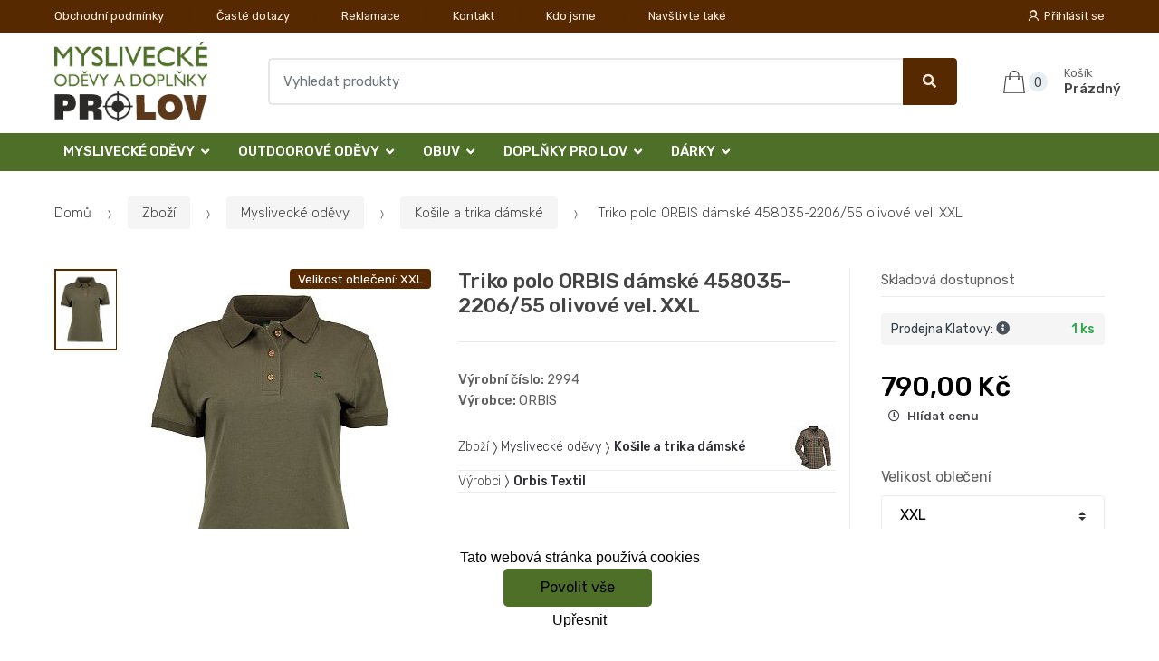

--- FILE ---
content_type: text/html; charset=UTF-8
request_url: https://www.lovecke-odevy.cz/triko-polo-orbis-damske-458035-2206-55-olivove-vel-xxl/
body_size: 15653
content:
<!DOCTYPE html><html lang="cs" itemscope="itemscope" itemtype="http://schema.org/WebPage"><head><base href="//www.lovecke-odevy.cz/"><meta charset="UTF-8"><meta name="viewport" content="width=device-width, initial-scale=1"><meta property="og:title" content="Triko polo ORBIS dámské 458035-2206/55 olivové vel. XXL"><meta property="og:type" content="article"><meta property="og:url" content="//www.lovecke-odevy.cz/triko-polo-orbis-damske-458035-2206-55-olivove-vel-xxl/"><meta property="og:image" content="//www.lovecke-odevy.cz/img/170/triko-polo-orbis-damske-458035-2206-55-olivove-vel-xxl-0--.jpg"><meta property="og:site_name" content="Lovecké oděvy "><meta property="og:description" content="Dámské polotriko v olivovém barvě od výrobce ORBIS
"><title>Triko polo orbis dámské 458035-2206/55 olivové vel. xxl</title><meta name="description" content=""><meta name="keywords" content=""><meta name="robots" content="all,follow"><meta name="author" content="www.retailys.com"><link rel="preconnect" href="https://fonts.gstatic.com" crossorigin="anonymous"><link rel="preload" href="retailys/templates/modern/General/build/fonts/techmarket-icons.woff" as="font"  crossorigin="anonymous"><link rel="preload" href="retailys/templates/modern/General/build/fonts/fontawesome5/fa-solid-900.woff2" as="font"  crossorigin="anonymous"><link rel="preload" href="retailys/templates/modern/General/build/fonts/fontawesome5/fa-brands-400.woff2" as="font"  crossorigin="anonymous"><link rel="preload" href="retailys/templates/modern/General/build/fonts/fontawesome5/fa-regular-400.woff2" as="font"  crossorigin="anonymous"><link rel="preload" href="https://fonts.googleapis.com/css2?family=Rubik:wght@300;400;500;900&display=swap" as="style" ><link rel="stylesheet" href="https://fonts.googleapis.com/css2?family=Rubik:wght@300;400;500;900&display=swap"><link rel="preload" href="retailys/templates/modern/General/build/fonts/slick/slick.woff" as="font"  crossorigin="anonymous"><link rel="preload" href="retailys/templates/modern/General/build/css/styles-detail-09d5365638.css" as="style"><link rel="preload" href="retailys/templates/modern/General/build/js/scripts-detail-1d915b5de5.js" as="script"><link rel="stylesheet" type="text/css" href="retailys/templates/modern/General/build/css/styles-detail-09d5365638.css" media="all"><style>:root
		{
			--mainColor: #572900;
			--secondaryColor: #f9ede1;
			--menuColor: #4e6f28;
			--addToCardColor:  #a7dd64 ;
			--addToCardTextColor:  #4e6f28 ;
			--priceColor:  #000000 ;
			--noticeColor: #ffea00;
			--noticeTextColor: #000000;
			--onsaleColor: #f5363e;
			--landscapeTitleColor: #000000;
			--footerColor: #f9f9f9;
			--carousel-with-bg-background-color: #eff5f5;
			--UPSColor: #000000;
		}
	</style><script type="text/javascript" src="retailys/templates/modern/General/build/js/scripts-detail-1d915b5de5.js"></script><script>
		window.dataLayer = window.dataLayer || [];
				if ($(window).width() < 768) {
			var responsive = 'phone';
		} else if ($(window).width() >= 768 && $(window).width() <= 992) {
			var responsive = 'tablet';
		} else {
			var responsive = 'screen';
		}
		var customLayer = {
			"event": "header_datalayer_loaded",
			"environmentIdentifier": "live",
			"user.isLoggedIn":  "n",
			"user.id": undefined,
						"pageAttributesSysEnv": responsive,
			"pageHttpResponseCode": 200,
			"pageGroup_language": "cs",
			"pageGroup1_mainCategory": "Zboží",
"pageGroup1_subCategory": "Myslivecké oděvy","pageGroup1_subSubCategory": "Košile a trika dámské",			"pageGroup4_pageType": "detail produktu",
			"pageGroup5_pageName": "Triko polo ORBIS dámské 458035-2206/55 olivové vel. XXL",
			"session_id": "undefined",
			"availability": "Skladem",
					"cart": {
				"id": "undefined",
				"total": 0,
			}
				}
		dataLayer.push(customLayer);

		var productShow = {
			"event": "productShow",
			"ecommerce": {
				"detail": {
					"products": [
						{
							"name": "Triko polo ORBIS dámské 458035-2206/55 olivové vel. XXL",
							"id": "766378",
														"idAll": [
																"",
																"",
																"",
																"",
																"",
																"",
															],
							"master_id": "766378",
														"price": 790.00,
							"brand": "ORBIS",
							"category": "Zboží/Myslivecké oděvy/Košile a trika dámské",
														"variant": "",
																					"dimension10": undefined,
														"dimension20": "766384",
						}

					],
				}
			}
		}
		dataLayer.push(productShow);
		function changeVariantLayers(select, id, name,variant, label, nameVariant = null, master_id){
	if(nameVariant == null){
		var nameVariant = $(select).find(':selected').attr('data-name');
	}
	dataLayer.push({
		event: 'productVariantChosen',
		actionProduct: {
			id: id,
			master_id: master_id,
			name: name,
			productVariantId: variant
		},
		productVariantProperty: label,
		productVariantChosen:nameVariant
	});
}
	</script><script>
			function beforeSearching(){
				var q = $('#search').val();
				if(q.length <3){
					return false;
				}else {
					var action = $('#navbarsearch').attr('action') + q + '/?q='+q;
					$('#navbarsearch').attr('action', action);
				}
			}
			function dataLayerClick(url, id, name, priceWithoutWord, manufacturer_name, position, retailPriceWithoutWord, list,category, id2 = undefined){
				event.preventDefault();
				if(retailPriceWithoutWord == 0){
					var retailPriceWithoutWord = undefined;
				}
								dataLayer.push(
						{
							'event': 'productClick',
							'ecommerce':
									{
										'click':
												{
													'actionField':
															{
																'list': list
															},
													'products': [{
														'id': id,
														'name': name,
														'price':priceWithoutWord,
														'brand': manufacturer_name,
														'category': category,
														'position':position,
														'dimension10':retailPriceWithoutWord,
														'dimension20': id2,
													}],
												},
									},
						});
								if (event.which == 2) {
					window.open(url,'_blank');
				} else if(event.which != 3) {
					location = url;
				}
			}
		</script><link rel="shortcut icon" href="data/prolov/templates/170/26/1/web_icon.png"><!-- BEGIN - Retailys marketing variables for javascript --><script>
	var loggedUser = null;
	var consentCookie = 0;
var marketingEvent = "offerdetail";
var marketingProductId = "766384";
	</script><!-- END - Retailys marketing variables for javascript --><!-- Google Analytics --><script>
(function(i,s,o,g,r,a,m){i['GoogleAnalyticsObject']=r;i[r]=i[r]||function(){
(i[r].q=i[r].q||[]).push(arguments)},i[r].l=1*new Date();a=s.createElement(o),
m=s.getElementsByTagName(o)[0];a.async=1;a.src=g;m.parentNode.insertBefore(a,m)
})(window,document,'script','https://www.google-analytics.com/analytics.js','ga');
ga('create', 'UA-145267149-3', 'auto');
ga('send', 'pageview');
</script><!-- End Google Analytics --><script type='text/javascript'>
    //<![CDATA[
    var _hwq = _hwq || [];
    _hwq.push(['setKey', '847C1948EADB1143C3A9BF8351E819A2']);_hwq.push(['setTopPos', '60']);_hwq.push(['showWidget', '22']);(function() {
        var ho = document.createElement('script'); ho.type = 'text/javascript'; ho.async = true;
        ho.src = 'https://www.heureka.cz/direct/i/gjs.php?n=wdgt&sak=847C1948EADB1143C3A9BF8351E819A2';
        var s = document.getElementsByTagName('script')[0]; s.parentNode.insertBefore(ho, s);
    })();
    //]]></script><!-- Retargeting kód Sklik.cz  --><script type="text/javascript" src="https://c.seznam.cz/js/rc.js"></script><script>
    if (window.sznIVA && window.sznIVA.IS) {
        window.sznIVA.IS.updateIdentities({
            eid: loggedUser
        });
    }

    var retargetingConf = {
        rtgId: 34544,
        consent: consentCookie
    };
    if (window.rc && window.rc.retargetingHit) {
        window.rc.retargetingHit(retargetingConf);
    }
</script><!-- END Retargeting kód Sklik.cz  --></head><body class="woocommerce-active single-product full-width extended"><div id="page" class="hfeed site"><div
	class="top-bar top-bar-v4"><div class="col-full"><ul id="menu-top-bar-left" class="nav menu-top-bar-left"><li class="menu-item animate-dropdown"><a title="Obchodní podmínky" href="//www.lovecke-odevy.cz/obchodni-podminky/">Obchodní podmínky</a></li><li class="menu-item animate-dropdown"><a title="Časté dotazy" href="//www.lovecke-odevy.cz/caste-dotazy/">Časté dotazy</a></li><li class="menu-item animate-dropdown"><a title="Reklamace" href="//www.lovecke-odevy.cz/reklamace/">Reklamace</a></li><li class="menu-item animate-dropdown"><a title="Kontakt" href="//www.lovecke-odevy.cz/kontakt/">Kontakt</a></li><li class="menu-item animate-dropdown"><a title="Kdo jsme" href="//www.lovecke-odevy.cz/kdo-jsme/">Kdo jsme</a></li><li class="menu-item animate-dropdown"><a title="Navštivte také" href="//www.lovecke-odevy.cz/navstivte-take/">Navštivte také</a></li></ul><!-- .nav --><div class=""><ul id="menu-top-bar-right" class="nav menu-top-bar-right"><li class="menu-item"><a title="Přihlásit se" href="//www.lovecke-odevy.cz/plugin/Users/action/login/"><i class="tm tm-login-register"></i>
			Přihlásit se</a></li></ul></div><!-- .nav --></div><!-- .col-full --></div><!-- .top-bar-v2 --><header id="masthead" class="site-header header-v10" style="background-image: none; "><div class="col-full desktop-only"><div class="techmarket-sticky-wrap"><div class="row"><div class="site-branding"><a href="//www.lovecke-odevy.cz/" class="custom-logo-link" rel="home"><img src="data/prolov/templates/170/26/1/logo.png" alt="Logo"></a><!-- /.custom-logo-link --></div><!-- /.site-branding --><!-- ============================================================= End Header Logo ============================================================= --><form class="navbar-search" id="navbarsearch" method="POST" onsubmit="return beforeSearching()"  action="//www.lovecke-odevy.cz/q/"><label class="sr-only screen-reader-text" for="search">Vyhledat</label><div class="input-group"><input type="text" id="search" class="form-control search-field product-search-field m-select2" dir="ltr" value="" name="query" minlength="3" placeholder="Vyhledat produkty"><div class="input-group-btn input-group-append"><p class='spamkiller_searching'>Ochrana proti spamu. Kolik je 7x4? <input class='spamkill_searching' type='text' name='spamkill_searching' value=''></p><button type="submit" class="btn btn-primary"><i class="fa fa-search"></i><span class="search-btn">Vyhledat</span></button></div><!-- .input-group-btn --></div><!-- .input-group --></form><!-- .navbar-search --><ul id="site-header-cart" class="site-header-cart menu"><li class="animate-dropdown dropdown cart-link-mini"><a class="cart-contents" href="//www.lovecke-odevy.cz/plugin/Basket/action/summary/" data-toggle="dropdown" title="Zobrazíte nákupní košík"><i class="tm tm-shopping-bag"></i><span class="count">0</span><span class="amount"><span class="price-label">Košík</span><span class="totalAmount">
						Prázdný
						</span></span></a><ul class="dropdown-menu dropdown-menu-mini-cart" style="left: 0px !important; right: -10px !important;"><li><div class="widget woocommerce widget_shopping_cart"><div class="widget_shopping_cart_content"><ul class="woocommerce-mini-cart cart_list product_list_widget "></ul><!-- .cart_list --><p class="woocommerce-mini-cart__total total discount-table-write-info" style="display:none;"><strong>Slevový kupón:&nbsp;</strong><span class="woocommerce-Price-amount-coupone amount">- <span class="active-coupon-code"></span></span></p><p class="woocommerce-mini-cart__total total"><strong>Celkem:&nbsp;</strong><span class="woocommerce-Price-amount amount"><span class="woocommerce-Price-currencySymbol"></span>0,00&nbsp;Kč</span></p><p class="woocommerce-mini-cart__buttons buttons"><a href="//www.lovecke-odevy.cz/plugin/Basket/action/summary/" class="button wc-forward">Zobrazit nákupní košík</a><a href="//www.lovecke-odevy.cz/plugin/Basket/action/orderForm/" class="button checkout wc-forward">Přejít k pokladně</a></p></div><!-- .widget_shopping_cart_content --></div><!-- .widget_shopping_cart --></li></ul><!-- .dropdown-menu-mini-cart --></li></ul><!-- .site-header-cart --></div><!-- /.row --><div class="alert alert-dark alert-cart-update" role="alert">
				Produkty v košíku byly aktualizovány
			</div><div class="alert alert-dark alert-user-login" role="alert"></div><div class="alert alert-dark alert-watchdog" role="alert">
				Hlídací pes byl úspěšně nastaven.
			</div><div class="alert alert-dark alert-discount-update" role="alert"></div></div><!-- .techmarket-sticky-wrap --><div class="stretched-row"><div class="col-full"><div
					class="row"><nav id="navbar-primary" class="navbar-primary " aria-label="Navbar Primary" data-nav="flex-menu"><ul id="menu-navbar-primary" class="nav yamm"><li class="yamm-fw menu-item menu-item-has-children  animate-dropdown dropdown"><a title="Myslivecké oděvy" data-toggle="dropdown" class="dropdown-toggle " aria-haspopup="true" href="#" aria-expanded="false">Myslivecké oděvy
						<span class="caret"></span></a><ul role="menu" class="dropdown-menu"><li class="menu-item menu-item-object-static_block animate-dropdown"><div class="yamm-content"><div class="tm-mega-menu"><ul class="megaMenuGrid"><li style="width: 25% !important"><a class="without-image " href="//www.lovecke-odevy.cz/detske-obleceni/"><span><span>Dětské oblečení</span></span></a></li><li style="width: 25% !important"><a class="without-image " href="//www.lovecke-odevy.cz/nadmerne-velikosti/"><span><span>Nadměrné velikosti</span></span></a></li><li style="width: 25% !important"><a class="without-image " href="//www.lovecke-odevy.cz/posedove-vaky/"><span><span>Posedové vaky</span></span></a></li><li style="width: 25% !important"><a class="without-image " href="//www.lovecke-odevy.cz/saly-a-nakrcniky/"><span><span>Šály a nákrčníky</span></span></a></li><li style="width: 25% !important"><a class="with-image" href="//www.lovecke-odevy.cz/vyprodej/"><span><img class="image" src="https://www.lovecke-odevy.cz/cdn/prolov/img/170/vyprodej-0-50-50.jpg" alt="Výprodej"><span>Výprodej</span></span></a></li><li style="width: 25% !important"><a class="with-image" href="//www.lovecke-odevy.cz/klobouky/"><span><img class="image" src="https://www.lovecke-odevy.cz/cdn/prolov/img/170/klobouky-0-50-50.jpg" alt="Klobouky"><span>Klobouky</span></span></a></li><li style="width: 25% !important"><a class="with-image" href="//www.lovecke-odevy.cz/bundy-a-kabaty-damske-1/"><span><img class="image" src="https://www.lovecke-odevy.cz/cdn/prolov/img/170/bundy-a-kabaty-damske-1-0-50-50.jpg" alt="Bundy a kabáty dámské"><span>Bundy a kabáty dámské</span></span></a></li><li style="width: 25% !important"><a class="with-image" href="//www.lovecke-odevy.cz/bundy-a-kabaty-panske/"><span><img class="image" src="https://www.lovecke-odevy.cz/cdn/prolov/img/170/bundy-a-kabaty-panske-0-50-50.jpg" alt="Bundy a kabáty pánské"><span>Bundy a kabáty pánské</span></span></a></li><li style="width: 25% !important"><a class="with-image" href="//www.lovecke-odevy.cz/kalhoty-a-kratasy-damske/"><span><img class="image" src="https://www.lovecke-odevy.cz/cdn/prolov/img/170/kalhoty-a-kratasy-damske-0-50-50.jpg" alt="Kalhoty a kraťasy dámské"><span>Kalhoty a kraťasy dámské</span></span></a></li><li style="width: 25% !important"><a class="with-image" href="//www.lovecke-odevy.cz/kalhoty-a-kratasy/"><span><img class="image" src="https://www.lovecke-odevy.cz/cdn/prolov/img/170/kalhoty-a-kratasy-0-50-50.jpg" alt="Kalhoty a kraťasy pánské"><span>Kalhoty a kraťasy pánské</span></span></a></li><li style="width: 25% !important"><a class="with-image" href="//www.lovecke-odevy.cz/svetry-damske/"><span><img class="image" src="https://www.lovecke-odevy.cz/cdn/prolov/img/170/svetry-damske-0-50-50.jpg" alt="Svetry a mikiny dámské"><span>Svetry a mikiny dámské</span></span></a></li><li style="width: 25% !important"><a class="with-image" href="//www.lovecke-odevy.cz/svetry/"><span><img class="image" src="https://www.lovecke-odevy.cz/cdn/prolov/img/170/svetry-0-50-50.jpg" alt="Svetry a mikiny pánské"><span>Svetry a mikiny pánské</span></span></a></li><li style="width: 25% !important"><a class="with-image" href="//www.lovecke-odevy.cz/1-5/"><span><img class="image" src="https://www.lovecke-odevy.cz/cdn/prolov/img/170/1-5-0-50-50.jpg" alt="Košile a trika dámské"><span>Košile a trika dámské</span></span></a></li><li style="width: 25% !important"><a class="with-image" href="//www.lovecke-odevy.cz/kosile-a-trika/"><span><img class="image" src="https://www.lovecke-odevy.cz/cdn/prolov/img/170/kosile-a-trika-0-50-50.jpg" alt="Košile a trika pánské"><span>Košile a trika pánské</span></span></a></li><li style="width: 25% !important"><a class="with-image" href="//www.lovecke-odevy.cz/vesty/"><span><img class="image" src="https://www.lovecke-odevy.cz/cdn/prolov/img/170/vesty-0-50-50.jpg" alt="Vesty"><span>Vesty</span></span></a></li><li style="width: 25% !important"><a class="with-image" href="//www.lovecke-odevy.cz/spolecenske-odevy/"><span><img class="image" src="https://www.lovecke-odevy.cz/cdn/prolov/img/170/spolecenske-odevy-0-50-50.jpg" alt="Společenské oděvy"><span>Společenské oděvy</span></span></a></li><li style="width: 25% !important"><a class="with-image" href="//www.lovecke-odevy.cz/termopradlo/"><span><img class="image" src="https://www.lovecke-odevy.cz/cdn/prolov/img/170/termopradlo-0-50-50.jpg" alt="Termoprádlo"><span>Termoprádlo</span></span></a></li><li style="width: 25% !important"><a class="with-image" href="//www.lovecke-odevy.cz/ponozky-a-doplnky/"><span><img class="image" src="https://www.lovecke-odevy.cz/cdn/prolov/img/170/ponozky-a-doplnky-0-50-50.jpeg" alt="Ponožky a doplňky"><span>Ponožky a doplňky</span></span></a></li><li style="width: 25% !important"><a class="with-image" href="//www.lovecke-odevy.cz/cepice/"><span><img class="image" src="https://www.lovecke-odevy.cz/cdn/prolov/img/170/cepice-0-50-50.jpg" alt="Čepice "><span>Čepice </span></span></a></li><li style="width: 25% !important"><a class="with-image" href="//www.lovecke-odevy.cz/kapesniky/"><span><img class="image" src="https://www.lovecke-odevy.cz/cdn/prolov/img/170/kapesniky-0-50-50.jpg" alt="Kapesníky"><span>Kapesníky</span></span></a></li><li style="width: 25% !important"><a class="with-image" href="//www.lovecke-odevy.cz/ksandy-a-opasky/"><span><img class="image" src="https://www.lovecke-odevy.cz/cdn/prolov/img/170/ksandy-a-opasky-0-50-50.jpg" alt="Kšandy a opasky"><span>Kšandy a opasky</span></span></a></li><li style="width: 25% !important"><a class="with-image" href="//www.lovecke-odevy.cz/kravaty-a-satky/"><span><img class="image" src="https://www.lovecke-odevy.cz/cdn/prolov/img/170/kravaty-a-satky-0-50-50.jpg" alt="Kravaty a šátky"><span>Kravaty a šátky</span></span></a></li><li style="width: 25% !important"><a class="without-image " href="//www.lovecke-odevy.cz/rukavice/"><span><span>Rukavice </span></span></a></li><li style="width: 25% !important"><a class="with-image" href="//www.lovecke-odevy.cz/plastenky-a-destniky/"><span><img class="image" src="https://www.lovecke-odevy.cz/cdn/prolov/img/170/plastenky-a-destniky-0-50-50.jpg" alt="Pláštěnky a deštníky"><span>Pláštěnky a deštníky</span></span></a></li><li style="width: 25% !important"><a class="with-image" href="//www.lovecke-odevy.cz/udrzba-odevu-a-obuvi/"><span><img class="image" src="https://www.lovecke-odevy.cz/cdn/prolov/img/170/udrzba-odevu-a-obuvi-0-50-50.jpg" alt="Údržba oděvů a obuvi"><span>Údržba oděvů a obuvi</span></span></a></li></ul></div><!-- .tm-mega-menu --></div><!-- .yamm-content --></li><!-- .menu-item --></ul><!-- .dropdown-menu --></li><li class="yamm-fw menu-item menu-item-has-children  animate-dropdown dropdown"><a title="Outdoorové oděvy" data-toggle="dropdown" class="dropdown-toggle " aria-haspopup="true" href="#" aria-expanded="false">Outdoorové oděvy
						<span class="caret"></span></a><ul role="menu" class="dropdown-menu"><li class="menu-item menu-item-object-static_block animate-dropdown"><div class="yamm-content"><div class="tm-mega-menu"><ul class="megaMenuGrid"><li style="width: 25% !important"><a class="with-image" href="//www.lovecke-odevy.cz/bundy-damske/"><span><img class="image" src="https://www.lovecke-odevy.cz/cdn/prolov/img/170/bundy-damske-0-50-50.jpg" alt="Bundy dámské"><span>Bundy dámské</span></span></a></li><li style="width: 25% !important"><a class="without-image " href="//www.lovecke-odevy.cz/bundy-panske/"><span><span>Bundy pánské</span></span></a></li><li style="width: 25% !important"><a class="without-image " href="//www.lovecke-odevy.cz/cepice-a-ksiltovky/"><span><span>Čepice a kšiltovky</span></span></a></li><li style="width: 25% !important"><a class="with-image" href="//www.lovecke-odevy.cz/kalhoty-a-kratasy-damske-1/"><span><img class="image" src="https://www.lovecke-odevy.cz/cdn/prolov/img/170/kalhoty-a-kratasy-damske-1-0-50-50.jpg" alt="Kalhoty a kraťasy dámské"><span>Kalhoty a kraťasy dámské</span></span></a></li><li style="width: 25% !important"><a class="with-image" href="//www.lovecke-odevy.cz/kalhoty-a-kratasy-panske/"><span><img class="image" src="https://www.lovecke-odevy.cz/cdn/prolov/img/170/kalhoty-a-kratasy-panske-0-50-50.jpg" alt="Kalhoty a kraťasy pánské"><span>Kalhoty a kraťasy pánské</span></span></a></li><li style="width: 25% !important"><a class="with-image" href="//www.lovecke-odevy.cz/kosile-a-trika-damske/"><span><img class="image" src="https://www.lovecke-odevy.cz/cdn/prolov/img/170/kosile-a-trika-damske-0-50-50.jpg" alt="Košile a trika dámské"><span>Košile a trika dámské</span></span></a></li><li style="width: 25% !important"><a class="with-image" href="//www.lovecke-odevy.cz/kosile-a-trika-panska/"><span><img class="image" src="https://www.lovecke-odevy.cz/cdn/prolov/img/170/kosile-a-trika-panska-0-50-50.jpg" alt="Košile a trika pánská "><span>Košile a trika pánská </span></span></a></li><li style="width: 25% !important"><a class="without-image " href="//www.lovecke-odevy.cz/mikiny-panske/"><span><span>Mikiny pánské</span></span></a></li><li style="width: 25% !important"><a class="without-image " href="//www.lovecke-odevy.cz/saly-a-rukavice/"><span><span>Šály a rukavice</span></span></a></li></ul></div><!-- .tm-mega-menu --></div><!-- .yamm-content --></li><!-- .menu-item --></ul><!-- .dropdown-menu --></li><li class="yamm-fw menu-item menu-item-has-children  animate-dropdown dropdown"><a title="Obuv" data-toggle="dropdown" class="dropdown-toggle " aria-haspopup="true" href="#" aria-expanded="false">Obuv
						<span class="caret"></span></a><ul role="menu" class="dropdown-menu"><li class="menu-item menu-item-object-static_block animate-dropdown"><div class="yamm-content"><div class="tm-mega-menu"><ul class="megaMenuGrid"><li style="width: 25% !important"><a class="without-image " href="//www.lovecke-odevy.cz/holinky/"><span><span>Holínky</span></span></a></li><li style="width: 25% !important"><a class="without-image " href="//www.lovecke-odevy.cz/letni/"><span><span>Letní</span></span></a></li><li style="width: 25% !important"><a class="without-image " href="//www.lovecke-odevy.cz/trekove/"><span><span>Trekové</span></span></a></li><li style="width: 25% !important"><a class="without-image " href="//www.lovecke-odevy.cz/zimni/"><span><span>Zimní</span></span></a></li></ul></div><!-- .tm-mega-menu --></div><!-- .yamm-content --></li><!-- .menu-item --></ul><!-- .dropdown-menu --></li><li class="yamm-fw menu-item menu-item-has-children  animate-dropdown dropdown"><a title="Doplňky pro lov" data-toggle="dropdown" class="dropdown-toggle " aria-haspopup="true" href="#" aria-expanded="false">Doplňky pro lov
						<span class="caret"></span></a><ul role="menu" class="dropdown-menu"><li class="menu-item menu-item-object-static_block animate-dropdown"><div class="yamm-content"><div class="tm-mega-menu"><ul class="megaMenuGrid"><li style="width: 25% !important"><a class="without-image " href="//www.lovecke-odevy.cz/batohy/"><span><span>Batohy</span></span></a></li><li style="width: 25% !important"><a class="without-image " href="//www.lovecke-odevy.cz/brasny-a-tasky/"><span><span>Brašny a tašky</span></span></a></li><li style="width: 25% !important"><a class="without-image " href="//www.lovecke-odevy.cz/sedaci-a-vychazkove-hole/"><span><span>Sedací a vycházkové hole</span></span></a></li><li style="width: 25% !important"><a class="without-image " href="//www.lovecke-odevy.cz/trojnozky/"><span><span>Trojnožky</span></span></a></li></ul></div><!-- .tm-mega-menu --></div><!-- .yamm-content --></li><!-- .menu-item --></ul><!-- .dropdown-menu --></li><li class="yamm-fw menu-item menu-item-has-children  animate-dropdown dropdown"><a title="Dárky" data-toggle="dropdown" class="dropdown-toggle " aria-haspopup="true" href="#" aria-expanded="false">Dárky
						<span class="caret"></span></a><ul role="menu" class="dropdown-menu"><li class="menu-item menu-item-object-static_block animate-dropdown"><div class="yamm-content"><div class="tm-mega-menu"><ul class="megaMenuGrid"><li style="width: 25% !important"><a class="without-image " href="//www.lovecke-odevy.cz/bola/"><span><span>Bola</span></span></a></li><li style="width: 25% !important"><a class="without-image " href="//www.lovecke-odevy.cz/darkove-poukazy/"><span><span>Dárkové poukazy</span></span></a></li><li style="width: 25% !important"><a class="without-image " href="//www.lovecke-odevy.cz/kalendare-a-pozvanky/"><span><span>Kalendáře a pozvánky</span></span></a></li><li style="width: 25% !important"><a class="without-image " href="//www.lovecke-odevy.cz/kravatove-spony/"><span><span>Kravatové spony</span></span></a></li><li style="width: 25% !important"><a class="without-image " href="//www.lovecke-odevy.cz/odznaky-privesky-doklady/"><span><span>Odznaky, přívěšky, doklady</span></span></a></li><li style="width: 25% !important"><a class="without-image " href="//www.lovecke-odevy.cz/pexeso-a-karty/"><span><span>Pexeso a karty</span></span></a></li><li style="width: 25% !important"><a class="without-image " href="//www.lovecke-odevy.cz/plysove-hracky/"><span><span>Plyšové hračky</span></span></a></li><li style="width: 25% !important"><a class="without-image " href="//www.lovecke-odevy.cz/sklo-a-keramika/"><span><span>Sklo a keramika</span></span></a></li></ul></div><!-- .tm-mega-menu --></div><!-- .yamm-content --></li><!-- .menu-item --></ul><!-- .dropdown-menu --></li></ul><!-- .nav --></nav><!-- .navbar-primary --></div></div></div></div><div class="col-full handheld-only"><div class="handheld-header"><div class="row"><div class="site-branding"><a href="//www.lovecke-odevy.cz/" class="custom-logo-link" rel="home"><img src="data/prolov/templates/170/26/1/logo.png" alt="Logo"></a><!-- /.custom-logo-link --></div><!-- /.site-branding --><!-- ============================================================= End Header Logo ============================================================= --><div class="handheld-header-links"><ul class=""><li class="menu-item" style="position: relative;"><a title="Přihlásit se" href="//www.lovecke-odevy.cz/plugin/Users/action/login/"><i class="tm tm-login-register"></i></a></li></ul><!-- .columns-3 --></div><!-- .handheld-header-links --></div><div class="alert alert-dark alert-cart-update" role="alert">
				Produkty v košíku byly aktualizovány
			</div><div class="alert alert-dark alert-user-login" role="alert"></div><div class="alert alert-dark alert-watchdog" role="alert">
				Hlídací pes byl úspěšně nastaven.
			</div><div class="alert alert-dark alert-discount-update" role="alert"></div><div class="techmarket-sticky-wrap"><div class="row"><nav id="handheld-navigation" class="handheld-navigation" aria-label="Handheld Navigation"><button class="btn navbar-toggler" type="button" aria-label="Menu"><i class="tm tm-departments-thin"></i><span>Menu</span></button><div class="handheld-navigation-menu"><div class="handheld-navigation-menu-content"><span class="tmhm-close">Zavřít</span><ul id="menu-departments-menu-1" class="nav"><li class="menu-item menu-item-has-children animate-dropdown dropdown"><a data-toggle="dropdown" class="dropdown-toggle" aria-haspopup="true" href="//www.lovecke-odevy.cz/myslivecke-odevy/" aria-expanded="false">Myslivecké oděvy<span class="caret"></span></a><ul role="menu" class="dropdown-menu"><li class="menu-item animate-dropdown"><a title="Dětské oblečení" href="//www.lovecke-odevy.cz/detske-obleceni/">Dětské oblečení</a></li><li class="menu-item animate-dropdown"><a title="Nadměrné velikosti" href="//www.lovecke-odevy.cz/nadmerne-velikosti/">Nadměrné velikosti</a></li><li class="menu-item animate-dropdown"><a title="Posedové vaky" href="//www.lovecke-odevy.cz/posedove-vaky/">Posedové vaky</a></li><li class="menu-item animate-dropdown"><a title="Šály a nákrčníky" href="//www.lovecke-odevy.cz/saly-a-nakrcniky/">Šály a nákrčníky</a></li><li class="menu-item animate-dropdown"><a title="Výprodej" href="//www.lovecke-odevy.cz/vyprodej/">Výprodej</a></li><li class="menu-item animate-dropdown"><a title="Klobouky" href="//www.lovecke-odevy.cz/klobouky/">Klobouky</a></li><li class="menu-item animate-dropdown"><a title="Bundy a kabáty dámské" href="//www.lovecke-odevy.cz/bundy-a-kabaty-damske-1/">Bundy a kabáty dámské</a></li><li class="menu-item animate-dropdown"><a title="Bundy a kabáty pánské" href="//www.lovecke-odevy.cz/bundy-a-kabaty-panske/">Bundy a kabáty pánské</a></li><li class="menu-item animate-dropdown"><a title="Kalhoty a kraťasy dámské" href="//www.lovecke-odevy.cz/kalhoty-a-kratasy-damske/">Kalhoty a kraťasy dámské</a></li><li class="menu-item animate-dropdown"><a title="Kalhoty a kraťasy pánské" href="//www.lovecke-odevy.cz/kalhoty-a-kratasy/">Kalhoty a kraťasy pánské</a></li><li class="menu-item animate-dropdown"><a title="Svetry a mikiny dámské" href="//www.lovecke-odevy.cz/svetry-damske/">Svetry a mikiny dámské</a></li><li class="menu-item animate-dropdown"><a title="Svetry a mikiny pánské" href="//www.lovecke-odevy.cz/svetry/">Svetry a mikiny pánské</a></li><li class="menu-item animate-dropdown"><a title="Košile a trika dámské" href="//www.lovecke-odevy.cz/1-5/">Košile a trika dámské</a></li><li class="menu-item animate-dropdown"><a title="Košile a trika pánské" href="//www.lovecke-odevy.cz/kosile-a-trika/">Košile a trika pánské</a></li><li class="menu-item animate-dropdown"><a title="Vesty" href="//www.lovecke-odevy.cz/vesty/">Vesty</a></li><li class="menu-item animate-dropdown"><a title="Společenské oděvy" href="//www.lovecke-odevy.cz/spolecenske-odevy/">Společenské oděvy</a></li><li class="menu-item animate-dropdown"><a title="Termoprádlo" href="//www.lovecke-odevy.cz/termopradlo/">Termoprádlo</a></li><li class="menu-item animate-dropdown"><a title="Ponožky a doplňky" href="//www.lovecke-odevy.cz/ponozky-a-doplnky/">Ponožky a doplňky</a></li><li class="menu-item animate-dropdown"><a title="Čepice " href="//www.lovecke-odevy.cz/cepice/">Čepice </a></li><li class="menu-item animate-dropdown"><a title="Kapesníky" href="//www.lovecke-odevy.cz/kapesniky/">Kapesníky</a></li><li class="menu-item animate-dropdown"><a title="Kšandy a opasky" href="//www.lovecke-odevy.cz/ksandy-a-opasky/">Kšandy a opasky</a></li><li class="menu-item animate-dropdown"><a title="Kravaty a šátky" href="//www.lovecke-odevy.cz/kravaty-a-satky/">Kravaty a šátky</a></li><li class="menu-item animate-dropdown"><a title="Rukavice " href="//www.lovecke-odevy.cz/rukavice/">Rukavice </a></li><li class="menu-item animate-dropdown"><a title="Pláštěnky a deštníky" href="//www.lovecke-odevy.cz/plastenky-a-destniky/">Pláštěnky a deštníky</a></li><li class="menu-item animate-dropdown"><a title="Údržba oděvů a obuvi" href="//www.lovecke-odevy.cz/udrzba-odevu-a-obuvi/">Údržba oděvů a obuvi</a></li></ul></li><!-- .dropdown-menu --><li class="menu-item menu-item-has-children animate-dropdown dropdown"><a data-toggle="dropdown" class="dropdown-toggle" aria-haspopup="true" href="//www.lovecke-odevy.cz/outdoorove-odevy/" aria-expanded="false">Outdoorové oděvy<span class="caret"></span></a><ul role="menu" class="dropdown-menu"><li class="menu-item animate-dropdown"><a title="Bundy dámské" href="//www.lovecke-odevy.cz/bundy-damske/">Bundy dámské</a></li><li class="menu-item animate-dropdown"><a title="Bundy pánské" href="//www.lovecke-odevy.cz/bundy-panske/">Bundy pánské</a></li><li class="menu-item animate-dropdown"><a title="Čepice a kšiltovky" href="//www.lovecke-odevy.cz/cepice-a-ksiltovky/">Čepice a kšiltovky</a></li><li class="menu-item animate-dropdown"><a title="Kalhoty a kraťasy dámské" href="//www.lovecke-odevy.cz/kalhoty-a-kratasy-damske-1/">Kalhoty a kraťasy dámské</a></li><li class="menu-item animate-dropdown"><a title="Kalhoty a kraťasy pánské" href="//www.lovecke-odevy.cz/kalhoty-a-kratasy-panske/">Kalhoty a kraťasy pánské</a></li><li class="menu-item animate-dropdown"><a title="Košile a trika dámské" href="//www.lovecke-odevy.cz/kosile-a-trika-damske/">Košile a trika dámské</a></li><li class="menu-item animate-dropdown"><a title="Košile a trika pánská " href="//www.lovecke-odevy.cz/kosile-a-trika-panska/">Košile a trika pánská </a></li><li class="menu-item animate-dropdown"><a title="Mikiny pánské" href="//www.lovecke-odevy.cz/mikiny-panske/">Mikiny pánské</a></li><li class="menu-item animate-dropdown"><a title="Šály a rukavice" href="//www.lovecke-odevy.cz/saly-a-rukavice/">Šály a rukavice</a></li></ul></li><!-- .dropdown-menu --><li class="menu-item menu-item-has-children animate-dropdown dropdown"><a data-toggle="dropdown" class="dropdown-toggle" aria-haspopup="true" href="//www.lovecke-odevy.cz/obuv/" aria-expanded="false">Obuv<span class="caret"></span></a><ul role="menu" class="dropdown-menu"><li class="menu-item animate-dropdown"><a title="Holínky" href="//www.lovecke-odevy.cz/holinky/">Holínky</a></li><li class="menu-item animate-dropdown"><a title="Letní" href="//www.lovecke-odevy.cz/letni/">Letní</a></li><li class="menu-item animate-dropdown"><a title="Trekové" href="//www.lovecke-odevy.cz/trekove/">Trekové</a></li><li class="menu-item animate-dropdown"><a title="Zimní" href="//www.lovecke-odevy.cz/zimni/">Zimní</a></li></ul></li><!-- .dropdown-menu --><li class="menu-item menu-item-has-children animate-dropdown dropdown"><a data-toggle="dropdown" class="dropdown-toggle" aria-haspopup="true" href="//www.lovecke-odevy.cz/doplnky-pro-lov/" aria-expanded="false">Doplňky pro lov<span class="caret"></span></a><ul role="menu" class="dropdown-menu"><li class="menu-item animate-dropdown"><a title="Batohy" href="//www.lovecke-odevy.cz/batohy/">Batohy</a></li><li class="menu-item animate-dropdown"><a title="Brašny a tašky" href="//www.lovecke-odevy.cz/brasny-a-tasky/">Brašny a tašky</a></li><li class="menu-item animate-dropdown"><a title="Sedací a vycházkové hole" href="//www.lovecke-odevy.cz/sedaci-a-vychazkove-hole/">Sedací a vycházkové hole</a></li><li class="menu-item animate-dropdown"><a title="Trojnožky" href="//www.lovecke-odevy.cz/trojnozky/">Trojnožky</a></li></ul></li><!-- .dropdown-menu --><li class="menu-item menu-item-has-children animate-dropdown dropdown"><a data-toggle="dropdown" class="dropdown-toggle" aria-haspopup="true" href="//www.lovecke-odevy.cz/darky/" aria-expanded="false">Dárky<span class="caret"></span></a><ul role="menu" class="dropdown-menu"><li class="menu-item animate-dropdown"><a title="Bola" href="//www.lovecke-odevy.cz/bola/">Bola</a></li><li class="menu-item animate-dropdown"><a title="Dárkové poukazy" href="//www.lovecke-odevy.cz/darkove-poukazy/">Dárkové poukazy</a></li><li class="menu-item animate-dropdown"><a title="Kalendáře a pozvánky" href="//www.lovecke-odevy.cz/kalendare-a-pozvanky/">Kalendáře a pozvánky</a></li><li class="menu-item animate-dropdown"><a title="Kravatové spony" href="//www.lovecke-odevy.cz/kravatove-spony/">Kravatové spony</a></li><li class="menu-item animate-dropdown"><a title="Odznaky, přívěšky, doklady" href="//www.lovecke-odevy.cz/odznaky-privesky-doklady/">Odznaky, přívěšky, doklady</a></li><li class="menu-item animate-dropdown"><a title="Pexeso a karty" href="//www.lovecke-odevy.cz/pexeso-a-karty/">Pexeso a karty</a></li><li class="menu-item animate-dropdown"><a title="Plyšové hračky" href="//www.lovecke-odevy.cz/plysove-hracky/">Plyšové hračky</a></li><li class="menu-item animate-dropdown"><a title="Sklo a keramika" href="//www.lovecke-odevy.cz/sklo-a-keramika/">Sklo a keramika</a></li></ul></li><!-- .dropdown-menu --></ul></div><div class="handheld-navigation-menu-filler"></div></div><!-- .handheld-navigation-menu --></nav><!-- .handheld-navigation --><div class="site-search"><div class="widget woocommerce widget_product_search"><form role="search" method="POST" class="woocommerce-product-search" action="//www.lovecke-odevy.cz/q/"><label class="screen-reader-text" for="woocommerce-product-search-field-0">Vyhledávání:</label><input type="search" id="woocommerce-product-search-field-0" class="search-field" placeholder="" minlength="3" value="" name="query"><p class='spamkiller_searching'>Ochrana proti spamu. Kolik je
						7x4?
						<input class='spamkill_searching' type='text' name='spamkill_searching' value=''></p><input type="submit" value="Search"></form></div><!-- .widget --></div><!-- .site-search --><a class="handheld-header-cart-link has-icon" href="//www.lovecke-odevy.cz/plugin/Basket/action/summary/" title="Zobrazit nákupní košík"><i class="tm tm-shopping-bag"></i><span class="count">0</span></a></div><!-- /.row --><div class="alert alert-dark alert-mobile alert-cart-update " role="alert">
			Produkty v košíku byly aktualizovány
		</div><div class="alert alert-dark alert-mobile alert-watchdog" role="alert">
				Hlídací pes byl úspěšně nastaven.
		</div><div class="alert alert-dark alert-mobile alert-discount-update" role="alert"></div></div><!-- .techmarket-sticky-wrap --></div><!-- .handheld-header --></div><!-- .handheld-only --></header><!-- .header-v4 --><!-- ============================================================= Header End ============================================================= --><div id="content" class="site-content" tabindex="-1"><div class="col-full"><div class="row"><nav class="woocommerce-breadcrumb"><a href="//www.lovecke-odevy.cz/">Domů</a><span class="delimiter"><i class="tm tm-breadcrumbs-arrow-right"></i></span><a href="">Zboží</a><span class="delimiter"><i class="tm tm-breadcrumbs-arrow-right"></i></span><a href="//www.lovecke-odevy.cz/myslivecke-odevy/">Myslivecké oděvy</a><span class="delimiter"><i class="tm tm-breadcrumbs-arrow-right"></i></span><a href="//www.lovecke-odevy.cz/1-5/">Košile a trika dámské</a><span class="delimiter"><i class="tm tm-breadcrumbs-arrow-right"></i></span>
											Triko polo ORBIS dámské 458035-2206/55 olivové vel. XXL
			</nav><!-- .woocommerce-breadcrumb --><!-- .woocommerce-breadcrumb --><div id="primary" class="content-area"><main id="main" class="site-main"><div class="product"  itemscope itemtype="https://schema.org/Product"><div class="single-product-wrapper"><div class="product-images-wrapper thumb-count-2"><div class="sticky-params d-flex align-items-end flex-column"><span class="sticky-wrapper-param variant">
						Velikost oblečení:
						XXL
					</span></div><div class="master-gallery-carousel"><div id="techmarket-single-product-gallery" class="techmarket-single-product-gallery techmarket-single-product-gallery--with-images techmarket-single-product-gallery--columns-2 images gallery-change-variant gallery-change-variant-766384 " data-columns="2"><div class="techmarket-single-product-gallery-images" data-ride="tm-slick-carousel" data-wrap=".woocommerce-product-gallery__wrapper" data-slick="{&quot;infinite&quot;:false,&quot;slidesToShow&quot;:1,&quot;slidesToScroll&quot;:1,&quot;dots&quot;:false,&quot;arrows&quot;:false,&quot;asNavFor&quot;:&quot;#techmarket-single-product-gallery .techmarket-single-product-gallery-thumbnails__wrapper&quot;}"><div class="woocommerce-product-gallery woocommerce-product-gallery--with-images woocommerce-product-gallery--columns-2 images" data-columns="2"><figure class="woocommerce-product-gallery__wrapper "><div data-thumb="//www.lovecke-odevy.cz/img/170/triko-polo-orbis-damske-458035-2206-55-olivove-vel-xxl-0-180-180.jpg" class="woocommerce-product-gallery__image"><a href="//www.lovecke-odevy.cz/img/170/triko-polo-orbis-damske-458035-2206-55-olivove-vel-xxl-0-800-800.jpg" data-lightbox="766384" tabindex="-1" class="align-self-center" ><img src="//www.lovecke-odevy.cz/img/170/triko-polo-orbis-damske-458035-2206-55-olivove-vel-xxl-0-400-400.jpg" loading="lazy" class="attachment-shop_single size-shop_single wp-post-image" alt="Triko polo ORBIS dámské 458035-2206/55 olivové vel. XXL" itemprop="image"></a></div></figure></div><!-- .woocommerce-product-gallery --></div><!-- .techmarket-single-product-gallery-images --><div class="techmarket-single-product-gallery-thumbnails" data-ride="tm-slick-carousel" data-wrap=".techmarket-single-product-gallery-thumbnails__wrapper" data-slick="{&quot;slidesToShow&quot;:4,&quot;dots&quot;:false,&quot;infinite&quot;:true,&quot;arrows&quot;:true,&quot;vertical&quot;:true,&quot;verticalSwiping&quot;:true,&quot;focusOnSelect&quot;:true,&quot;touchMove&quot;:true,&quot;centerMode&quot;:false,&quot;variableWidth&quot;:false,&quot;prevArrow&quot;:&quot;&lt;a href=\&quot;#\&quot;&gt;&lt;i class=\&quot;tm tm-arrow-up\&quot;&gt;&lt;\/i&gt;&lt;\/a&gt;&quot;,&quot;nextArrow&quot;:&quot;&lt;a href=\&quot;#\&quot;&gt;&lt;i class=\&quot;tm tm-arrow-down\&quot;&gt;&lt;\/i&gt;&lt;\/a&gt;&quot;,&quot;asNavFor&quot;:&quot;#techmarket-single-product-gallery .woocommerce-product-gallery__wrapper&quot;,&quot;responsive&quot;:[{&quot;breakpoint&quot;:765,&quot;settings&quot;:{&quot;vertical&quot;:false,&quot;horizontal&quot;:true,&quot;verticalSwiping&quot;:false,&quot;slidesToShow&quot;:4}}]}"><figure class="techmarket-single-product-gallery-thumbnails__wrapper"><figure data-thumb="//www.lovecke-odevy.cz/img/170/triko-polo-orbis-damske-458035-2206-55-olivove-vel-xxl-0-180-180.jpg" class="techmarket-wc-product-gallery__image detail-product-gallery-thumbnails" style="width: 90px; height: 90px"><img src="//www.lovecke-odevy.cz/img/170/triko-polo-orbis-damske-458035-2206-55-olivove-vel-xxl-0-180-180.jpg" loading="lazy" class="attachment-shop_thumbnail size-shop_thumbnail wp-post-image" alt="Triko polo ORBIS dámské 458035-2206/55 olivové vel. XXL"></figure></figure><!-- .techmarket-single-product-gallery-thumbnails__wrapper --></div><!-- .techmarket-single-product-gallery-thumbnails --></div></div><!-- .techmarket-single-product-gallery --></div><!-- .product-images-wrapper --><div class="summary entry-summary"><div class="single-product-header"><h1 class="product_title entry-title" itemprop="name">Triko polo ORBIS dámské 458035-2206/55 olivové vel. XXL</h1></div><!-- .single-product-header --><div class="woocommerce-product-details__short-description"><ul><li><strong>Výrobní číslo: </strong><span itemprop="mpn">2994</span></li><li><strong>Výrobce: </strong><span itemprop="manufacturer">ORBIS</span></li></ul></div><!-- .woocommerce-product-details__short-description --><div class="single-product-meta mb-0 pb-0"><div class="cat-and-sku"><span class="posted_in categories"><span>Zboží</span><i class="tm tm-breadcrumbs-arrow-right"></i><a rel="tag" href="//www.lovecke-odevy.cz/myslivecke-odevy/">Myslivecké oděvy</a><i class="tm tm-breadcrumbs-arrow-right"></i><a rel="tag" href="//www.lovecke-odevy.cz/1-5/"><strong itemprop="category">Košile a trika dámské</strong></a></span></div><div class="brand"><a href="//www.lovecke-odevy.cz/1-5/"><img alt="Košile a trika dámské" src="//www.lovecke-odevy.cz/img/170/1-5-0-50-100.jpg" class="" loading="lazy"></a></div></div><div class="single-product-meta mb-0 pb-0"><div class="cat-and-sku"><span class="posted_in categories"><span>Výrobci</span><i class="tm tm-breadcrumbs-arrow-right"></i><a rel="tag" href="//www.lovecke-odevy.cz/orbis-textil/"><strong itemprop="category">Orbis Textil</strong></a></span></div><div class="brand"></div></div><!-- .single-product-meta --></div><!-- .entry-summary --><div class="product-actions-wrapper" itemprop="offers" itemtype="http://schema.org/Offer" itemscope><div class="product-actions" itemprop="url" content="https://www.lovecke-odevy.cz/triko-polo-orbis-damske-458035-2206-55-olivove-vel-xxl/"><div class="availability">
				Skladová dostupnost
			</div><!-- .availability --><div class="additional-info"><meta itemprop="availability" content="https://schema.org/InStock"><div class="d-flex justify-content-between" data-container="body" data-toggle="popover" data-placement="left" data-content="K vyzvednutí Dnes."><span>Prodejna Klatovy:
								<i class="fas fa-sm fa-info-circle" style="font-size: 15px;"></i></span><span class="text-success"><strong>1 ks</strong></span></div></div><!-- .additional-info --><p class="price"><span class="woocommerce-Price-amount amount"><span class="woocommerce-Price-currencySymbol" itemprop="priceCurrency" content="CZK"></span><span itemprop="price" content="790">790,00&nbsp;Kč</span></span></p><div class="watchdog-section"><div class="watchdog-price"><i class="far fa-clock"></i><span>Hlídat cenu</span></div></div><!-- .price --><div class="variations_form cart"><div class="variants-section"><table class="variations"><tbody><tr><td class="label"><label for="variant1_change">Velikost oblečení</label></td><td class="value"><select name="variant1_change" class="variant1_change  variant-link-change" id="variant1_change"  onchange="changeVariantLayers(this, '766384', 'Triko polo ORBIS dámské 458035-2206/55 olivové vel. XXL', '','Velikost oblečení', null, '766378'); location = this.value;"  ><option data-name = "XS" value="//www.lovecke-odevy.cz/triko-polo-orbis-damske-458035-2206-55-olivove-vel-1"  >XS</option><option data-name = "L" value="//www.lovecke-odevy.cz/triko-polo-orbis-damske-458035-2206-55-olivove-vel-l"   class="font-danger" disabled="disabled">L  -Nedostupné</option><option data-name = "S" value="//www.lovecke-odevy.cz/triko-polo-orbis-damske-458035-2206-55-olivove-vel-s"   class="font-danger" disabled="disabled">S  -Nedostupné</option><option data-name = "XL" value="//www.lovecke-odevy.cz/triko-polo-orbis-damske-458035-2206-55-olivove-vel-xl"  >XL</option><option data-name = "XXL" value="//www.lovecke-odevy.cz/triko-polo-orbis-damske-458035-2206-55-olivove-vel-xxl"  selected="selected"  >XXL</option><option data-name = "M" value="//www.lovecke-odevy.cz/triko-polo-orbis-damske-458035-2206-55-olivove-vel-m"   class="font-danger" disabled="disabled">M  -Nedostupné</option></select></td></tr></tbody></table></div><div class="single_variation_wrap"><div class="woocommerce-variation-add-to-cart variations_button woocommerce-variation-add-to-cart-disabled"><div class="quantity"><label for="quantity-input">Množství</label><input id="quantity-input" type="number" name="quantity" value="1" title="Množství" class="input-text qty text" size="4"></div><button class="single_add_to_cart_button button alt wc-variation-selection-needed" type="submit" data-article-id="766384" 	onclick="dataLayer.push({'event': 'addToCart','pageType':'product', 'ecommerce': {'currencyCode':'CZK','add': { 'products':[{'id':'766378','name':'Triko polo ORBIS dámské 458035-2206/55 olivové vel. XXL','variant':'','quantity':$('#quantity-input').val(),'brand': 'ORBIS','price':790,'category': 'Košile a trika dámské','dimension10':undefined, 'dimension20':'766384'}]}}});">Přidat do košíku</button></div></div></div><!-- .single_variation_wrap --><!-- .variations_form --></div><!-- .product-actions --></div><!-- .product-actions-wrapper --></div><!-- .single-product-wrapper --><div class="woocommerce-tabs wc-tabs-wrapper"><ul role="tablist" class="nav tabs wc-tabs"><li class="nav-item description_tab"><a class="nav-link active" id="moreDescriptionLink" data-toggle="tab" role="tab" aria-controls="tab-description" href="#tab-description">Popis</a></li></ul><!-- /.ec-tabs --><div class="tab-content"><div class="tab-pane panel wc-tab active ck-content" id="tab-description" role="tabpanel" itemprop="description"><p>Dámské polotriko v olivovém barvě od výrobce ORBIS</p></div><div class="tab-pane " id="tab-params" role="tabpanel"><ul></ul></div></div></div><div class="tm-related-products-carousel section-products-carousel" id="tm-related-products-carousel" data-ride="tm-slick-carousel" data-wrap=".products" data-slick="{&quot;slidesToShow&quot;:7,&quot;slidesToScroll&quot;:7,&quot;dots&quot;:true,&quot;arrows&quot;:true,&quot;prevArrow&quot;:&quot;&lt;a href=\&quot;#\&quot;&gt;&lt;i class=\&quot;tm tm-arrow-left\&quot;&gt;&lt;\/i&gt;&lt;\/a&gt;&quot;,&quot;nextArrow&quot;:&quot;&lt;a href=\&quot;#\&quot;&gt;&lt;i class=\&quot;tm tm-arrow-right\&quot;&gt;&lt;\/i&gt;&lt;\/a&gt;&quot;,&quot;appendArrows&quot;:&quot;#tm-related-products-carousel .custom-slick-nav&quot;,&quot;responsive&quot;:[{&quot;breakpoint&quot;:767,&quot;settings&quot;:{&quot;slidesToShow&quot;:1,&quot;slidesToScroll&quot;:1}},{&quot;breakpoint&quot;:780,&quot;settings&quot;:{&quot;slidesToShow&quot;:3,&quot;slidesToScroll&quot;:3}},{&quot;breakpoint&quot;:1200,&quot;settings&quot;:{&quot;slidesToShow&quot;:4,&quot;slidesToScroll&quot;:4}},{&quot;breakpoint&quot;:1400,&quot;settings&quot;:{&quot;slidesToShow&quot;:5,&quot;slidesToScroll&quot;:5}}]}"><section class="related"><header class="section-header"><h2 class="section-title">Košile a trika dámské</h2><nav class="custom-slick-nav"></nav></header><!-- .section-header --><div class="products"><div class="product" id="product-286576"><a href="//www.lovecke-odevy.cz/damska-halenka-luko-dlouhy-rukav-102128-vel-36/" class="woocommerce-LoopProduct-link"  data-href="//www.lovecke-odevy.cz/damska-halenka-luko-dlouhy-rukav-102128-vel-36/" onclick="dataLayerClick('//www.lovecke-odevy.cz/damska-halenka-luko-dlouhy-rukav-102128-vel-36/','286576', 'Dámská halenka LUKO dlouhý rukáv 102128 vel. 36', 1530, 'LUKO', 1, 0, 'detailProduct', 'LUKO', '286576');" onauxclick="dataLayerClick('//www.lovecke-odevy.cz/damska-halenka-luko-dlouhy-rukav-102128-vel-36/','286576', 'Dámská halenka LUKO dlouhý rukáv 102128 vel. 36', 1530, 'LUKO', 1, 0, 'detailProduct', 'LUKO', '286576');"><div class="sticky-params d-flex align-items-end flex-column"></div><div class="product-image"><img src="//www.lovecke-odevy.cz/img/170/damska-halenka-luko-dlouhy-rukav-102128-vel-36-0-174-174.jpg" class="wp-post-image" alt="Dámská halenka LUKO dlouhý rukáv 102128 vel. 36" loading="lazy"></div><span class="price"><br><ins><span class="amount">1&nbsp;530,00&nbsp;Kč</span></ins></span><!-- /.price --><h2 class="woocommerce-loop-product__title">Dámská halenka LUKO dlouhý rukáv 102128 vel. 36</h2></a><div class="hover-area"><a class="button add_to_cart_button" href="#" rel="nofollow" data-article-id="286576" onclick="dataLayer.push({'event': 'addToCart','pageType':'product', 'ecommerce': {'currencyCode':'','add': { 'actionField':{'list':'Cart'},'products':[{'id':'286576','name':'Dámská halenka LUKO dlouhý rukáv 102128 vel. 36','variant':'','quantity':1, 'dimension10':undefined, 'price':1530}]}}});">Přidat do košíku
						</a></div></div><!-- /.product-outer --><div class="product" id="product-287013"><a href="//www.lovecke-odevy.cz/damska-halenka-luko-162214-dlouhy-rukav-vel-36/" class="woocommerce-LoopProduct-link"  data-href="//www.lovecke-odevy.cz/damska-halenka-luko-162214-dlouhy-rukav-vel-36/" onclick="dataLayerClick('//www.lovecke-odevy.cz/damska-halenka-luko-162214-dlouhy-rukav-vel-36/','287013', 'Dámská halenka LUKO 162214 dlouhý rukáv vel. 36', 1320, '', 2, 0, 'detailProduct', 'LUKO', '287013');" onauxclick="dataLayerClick('//www.lovecke-odevy.cz/damska-halenka-luko-162214-dlouhy-rukav-vel-36/','287013', 'Dámská halenka LUKO 162214 dlouhý rukáv vel. 36', 1320, '', 2, 0, 'detailProduct', 'LUKO', '287013');"><div class="sticky-params d-flex align-items-end flex-column"></div><div class="product-image"><img src="//www.lovecke-odevy.cz/img/170/damska-halenka-luko-162214-dlouhy-rukav-vel-36-0-174-174.jpg" class="wp-post-image" alt="Dámská halenka LUKO 162214 dlouhý rukáv vel. 36" loading="lazy"></div><span class="price"><br><ins><span class="amount">1&nbsp;320,00&nbsp;Kč</span></ins></span><!-- /.price --><h2 class="woocommerce-loop-product__title">Dámská halenka LUKO 162214 dlouhý rukáv vel. 36</h2></a><div class="hover-area"><a class="button add_to_cart_button" href="#" rel="nofollow" data-article-id="287013" onclick="dataLayer.push({'event': 'addToCart','pageType':'product', 'ecommerce': {'currencyCode':'','add': { 'actionField':{'list':'Cart'},'products':[{'id':'287013','name':'Dámská halenka LUKO 162214 dlouhý rukáv vel. 36','variant':'','quantity':1, 'dimension10':undefined, 'price':1320}]}}});">Přidat do košíku
						</a></div></div><!-- /.product-outer --><div class="product" id="product-287022"><a href="//www.lovecke-odevy.cz/damska-halenka-luko-162213-bila-dlouhy-rukav-vel-36/" class="woocommerce-LoopProduct-link"  data-href="//www.lovecke-odevy.cz/damska-halenka-luko-162213-bila-dlouhy-rukav-vel-36/" onclick="dataLayerClick('//www.lovecke-odevy.cz/damska-halenka-luko-162213-bila-dlouhy-rukav-vel-36/','287022', 'Dámská halenka LUKO 162213 bílá, dlouhý rukáv vel. 36', 1530, 'LUKO', 3, 0, 'detailProduct', 'LUKO', '287022');" onauxclick="dataLayerClick('//www.lovecke-odevy.cz/damska-halenka-luko-162213-bila-dlouhy-rukav-vel-36/','287022', 'Dámská halenka LUKO 162213 bílá, dlouhý rukáv vel. 36', 1530, 'LUKO', 3, 0, 'detailProduct', 'LUKO', '287022');"><div class="sticky-params d-flex align-items-end flex-column"></div><div class="product-image"><img src="//www.lovecke-odevy.cz/img/170/damska-halenka-luko-162213-bila-dlouhy-rukav-vel-36-0-174-174.jpg" class="wp-post-image" alt="Dámská halenka LUKO 162213 bílá, dlouhý rukáv vel. 36" loading="lazy"></div><span class="price"><br><ins><span class="amount">1&nbsp;530,00&nbsp;Kč</span></ins></span><!-- /.price --><h2 class="woocommerce-loop-product__title">Dámská halenka LUKO 162213 bílá, dlouhý rukáv vel. 36</h2></a><div class="hover-area"><a class="button add_to_cart_button" href="#" rel="nofollow" data-article-id="287022" onclick="dataLayer.push({'event': 'addToCart','pageType':'product', 'ecommerce': {'currencyCode':'','add': { 'actionField':{'list':'Cart'},'products':[{'id':'287022','name':'Dámská halenka LUKO 162213 bílá, dlouhý rukáv vel. 36','variant':'','quantity':1, 'dimension10':undefined, 'price':1530}]}}});">Přidat do košíku
						</a></div></div><!-- /.product-outer --><div class="product" id="product-287035"><a href="//www.lovecke-odevy.cz/damska-halenka-luko-062122-bila-dlouhy-rukav-vel-42/" class="woocommerce-LoopProduct-link"  data-href="//www.lovecke-odevy.cz/damska-halenka-luko-062122-bila-dlouhy-rukav-vel-42/" onclick="dataLayerClick('//www.lovecke-odevy.cz/damska-halenka-luko-062122-bila-dlouhy-rukav-vel-42/','287035', 'Dámská halenka LUKO 062122 bílá, dlouhý rukáv vel. 42', 640, 'LUKO', 4, 0, 'detailProduct', 'LUKO', '287035');" onauxclick="dataLayerClick('//www.lovecke-odevy.cz/damska-halenka-luko-062122-bila-dlouhy-rukav-vel-42/','287035', 'Dámská halenka LUKO 062122 bílá, dlouhý rukáv vel. 42', 640, 'LUKO', 4, 0, 'detailProduct', 'LUKO', '287035');"><div class="sticky-params d-flex align-items-end flex-column"></div><div class="product-image"><img src="//www.lovecke-odevy.cz/img/170/damska-halenka-luko-062122-bila-dlouhy-rukav-vel-42-0-174-174.jpg" class="wp-post-image" alt="Dámská halenka LUKO 062122 bílá, dlouhý rukáv vel. 42" loading="lazy"></div><span class="price"><br><ins><span class="amount">640,00&nbsp;Kč</span></ins></span><!-- /.price --><h2 class="woocommerce-loop-product__title">Dámská halenka LUKO 062122 bílá, dlouhý rukáv vel. 42</h2></a><div class="hover-area"><a class="button add_to_cart_button" href="#" rel="nofollow" data-article-id="287035" onclick="dataLayer.push({'event': 'addToCart','pageType':'product', 'ecommerce': {'currencyCode':'','add': { 'actionField':{'list':'Cart'},'products':[{'id':'287035','name':'Dámská halenka LUKO 062122 bílá, dlouhý rukáv vel. 42','variant':'','quantity':1, 'dimension10':undefined, 'price':640}]}}});">Přidat do košíku
						</a></div></div><!-- /.product-outer --><div class="product" id="product-287040"><a href="//www.lovecke-odevy.cz/damska-halenka-luko-062122-zelena-dlouhy-rukav-vel-36/" class="woocommerce-LoopProduct-link"  data-href="//www.lovecke-odevy.cz/damska-halenka-luko-062122-zelena-dlouhy-rukav-vel-36/" onclick="dataLayerClick('//www.lovecke-odevy.cz/damska-halenka-luko-062122-zelena-dlouhy-rukav-vel-36/','287040', 'Dámská halenka LUKO 062122 zelená, dlouhý rukáv vel. 36', 1530, 'LUKO', 5, 0, 'detailProduct', 'LUKO', '287040');" onauxclick="dataLayerClick('//www.lovecke-odevy.cz/damska-halenka-luko-062122-zelena-dlouhy-rukav-vel-36/','287040', 'Dámská halenka LUKO 062122 zelená, dlouhý rukáv vel. 36', 1530, 'LUKO', 5, 0, 'detailProduct', 'LUKO', '287040');"><div class="sticky-params d-flex align-items-end flex-column"></div><div class="product-image"><img src="//www.lovecke-odevy.cz/img/170/damska-halenka-luko-062122-zelena-dlouhy-rukav-vel-36-0-174-174.jpg" class="wp-post-image" alt="Dámská halenka LUKO 062122 zelená, dlouhý rukáv vel. 36" loading="lazy"></div><span class="price"><br><ins><span class="amount">1&nbsp;530,00&nbsp;Kč</span></ins></span><!-- /.price --><h2 class="woocommerce-loop-product__title">Dámská halenka LUKO 062122 zelená, dlouhý rukáv vel. 36</h2></a><div class="hover-area"><a class="button add_to_cart_button" href="#" rel="nofollow" data-article-id="287040" onclick="dataLayer.push({'event': 'addToCart','pageType':'product', 'ecommerce': {'currencyCode':'','add': { 'actionField':{'list':'Cart'},'products':[{'id':'287040','name':'Dámská halenka LUKO 062122 zelená, dlouhý rukáv vel. 36','variant':'','quantity':1, 'dimension10':undefined, 'price':1530}]}}});">Přidat do košíku
						</a></div></div><!-- /.product-outer --><div class="product" id="product-436404"><a href="//www.lovecke-odevy.cz/damska-halenka-orbis-450000-4044-stredne-hneda-vel-40/" class="woocommerce-LoopProduct-link"  data-href="//www.lovecke-odevy.cz/damska-halenka-orbis-450000-4044-stredne-hneda-vel-40/" onclick="dataLayerClick('//www.lovecke-odevy.cz/damska-halenka-orbis-450000-4044-stredne-hneda-vel-40/','436404', 'Dámská halenka ORBIS 450000-4044 středně hnědá vel. 40 ', 990, 'Orbis', 6, 0, 'detailProduct', 'Košile a trika dámské', '436404');" onauxclick="dataLayerClick('//www.lovecke-odevy.cz/damska-halenka-orbis-450000-4044-stredne-hneda-vel-40/','436404', 'Dámská halenka ORBIS 450000-4044 středně hnědá vel. 40 ', 990, 'Orbis', 6, 0, 'detailProduct', 'Košile a trika dámské', '436404');"><div class="sticky-params d-flex align-items-end flex-column"></div><div class="product-image"><img src="//www.lovecke-odevy.cz/img/170/damska-halenka-orbis-450000-4044-stredne-hneda-vel-40-0-174-174.jpg" class="wp-post-image" alt="Dámská halenka ORBIS 450000-4044 středně hnědá vel. 40 " loading="lazy"></div><span class="price"><br><ins><span class="amount">990,00&nbsp;Kč</span></ins></span><!-- /.price --><h2 class="woocommerce-loop-product__title">Dámská halenka ORBIS 450000-4044 středně hnědá vel. 40 </h2></a><div class="hover-area"><a class="button add_to_cart_button" href="#" rel="nofollow" data-article-id="436404" onclick="dataLayer.push({'event': 'addToCart','pageType':'product', 'ecommerce': {'currencyCode':'','add': { 'actionField':{'list':'Cart'},'products':[{'id':'436404','name':'Dámská halenka ORBIS 450000-4044 středně hnědá vel. 40 ','variant':'','quantity':1, 'dimension10':undefined, 'price':990}]}}});">Přidat do košíku
						</a></div></div><!-- /.product-outer --><div class="product" id="product-710937"><a href="//www.lovecke-odevy.cz/triko-pinewood-red-deer-damske-3038-713-olivove-vel-s-xs/" class="woocommerce-LoopProduct-link"  data-href="//www.lovecke-odevy.cz/triko-pinewood-red-deer-damske-3038-713-olivove-vel-s-xs/" onclick="dataLayerClick('//www.lovecke-odevy.cz/triko-pinewood-red-deer-damske-3038-713-olivove-vel-s-xs/','710937', 'Triko PINEWOOD Red Deer dámské 3038-713 olivové vel. XS', 825, 'PINEWOOD', 7, 0, 'detailProduct', 'PINEWOOD', '710937');" onauxclick="dataLayerClick('//www.lovecke-odevy.cz/triko-pinewood-red-deer-damske-3038-713-olivove-vel-s-xs/','710937', 'Triko PINEWOOD Red Deer dámské 3038-713 olivové vel. XS', 825, 'PINEWOOD', 7, 0, 'detailProduct', 'PINEWOOD', '710937');"><div class="sticky-params d-flex align-items-end flex-column"></div><div class="product-image"><img src="//www.lovecke-odevy.cz/img/170/triko-pinewood-red-deer-damske-3038-713-olivove-vel-s-xs-0-174-174.jpg" class="wp-post-image" alt="Triko PINEWOOD Red Deer dámské 3038-713 olivové vel. XS" loading="lazy"></div><span class="price"><br><ins><span class="amount">825,00&nbsp;Kč</span></ins></span><!-- /.price --><h2 class="woocommerce-loop-product__title">Triko PINEWOOD Red Deer dámské 3038-713 olivové vel. XS</h2></a><div class="hover-area"><a class="button add_to_cart_button" href="#" rel="nofollow" data-article-id="710937" onclick="dataLayer.push({'event': 'addToCart','pageType':'product', 'ecommerce': {'currencyCode':'','add': { 'actionField':{'list':'Cart'},'products':[{'id':'710937','name':'Triko PINEWOOD Red Deer dámské 3038-713 olivové vel. XS','variant':'','quantity':1, 'dimension10':undefined, 'price':825}]}}});">Přidat do košíku
						</a></div></div><!-- /.product-outer --><div class="product" id="product-715979"><a href="//www.lovecke-odevy.cz/kosile-pinewood-nydala-grouse-5533-605-offwhite-green-vel-1/" class="woocommerce-LoopProduct-link"  data-href="//www.lovecke-odevy.cz/kosile-pinewood-nydala-grouse-5533-605-offwhite-green-vel-1/" onclick="dataLayerClick('//www.lovecke-odevy.cz/kosile-pinewood-nydala-grouse-5533-605-offwhite-green-vel-1/','715979', 'Košile PINEWOOD Nydala Grouse 5533-605 Offwhite/green vel.  S', 2475, 'PINEWOOD', 8, 0, 'detailProduct', 'PINEWOOD', '715979');" onauxclick="dataLayerClick('//www.lovecke-odevy.cz/kosile-pinewood-nydala-grouse-5533-605-offwhite-green-vel-1/','715979', 'Košile PINEWOOD Nydala Grouse 5533-605 Offwhite/green vel.  S', 2475, 'PINEWOOD', 8, 0, 'detailProduct', 'PINEWOOD', '715979');"><div class="sticky-params d-flex align-items-end flex-column"></div><div class="product-image"><img src="//www.lovecke-odevy.cz/img/170/kosile-pinewood-nydala-grouse-5533-605-offwhite-green-vel-1-0-174-174.jpg" class="wp-post-image" alt="Košile PINEWOOD Nydala Grouse 5533-605 Offwhite/green vel.  S" loading="lazy"></div><span class="price"><br><ins><span class="amount">2&nbsp;475,00&nbsp;Kč</span></ins></span><!-- /.price --><h2 class="woocommerce-loop-product__title">Košile PINEWOOD Nydala Grouse 5533-605 Offwhite/green vel.  S</h2></a><div class="hover-area"><a class="button add_to_cart_button" href="#" rel="nofollow" data-article-id="715979" onclick="dataLayer.push({'event': 'addToCart','pageType':'product', 'ecommerce': {'currencyCode':'','add': { 'actionField':{'list':'Cart'},'products':[{'id':'715979','name':'Košile PINEWOOD Nydala Grouse 5533-605 Offwhite/green vel.  S','variant':'','quantity':1, 'dimension10':undefined, 'price':2475}]}}});">Přidat do košíku
						</a></div></div><!-- /.product-outer --><div class="product" id="product-729701"><a href="//www.lovecke-odevy.cz/triko-orbis-448000-4071-57-zelene-vel-1/" class="woocommerce-LoopProduct-link"  data-href="//www.lovecke-odevy.cz/triko-orbis-448000-4071-57-zelene-vel-1/" onclick="dataLayerClick('//www.lovecke-odevy.cz/triko-orbis-448000-4071-57-zelene-vel-1/','729701', 'Triko ORBIS 448000-4071/57 zelené vel.  36', 390, 'ORBIS TEXTIL', 9, 0, 'detailProduct', 'Košile a trika dámské', '729701');" onauxclick="dataLayerClick('//www.lovecke-odevy.cz/triko-orbis-448000-4071-57-zelene-vel-1/','729701', 'Triko ORBIS 448000-4071/57 zelené vel.  36', 390, 'ORBIS TEXTIL', 9, 0, 'detailProduct', 'Košile a trika dámské', '729701');"><div class="sticky-params d-flex align-items-end flex-column"></div><div class="product-image"><img src="//www.lovecke-odevy.cz/img/170/triko-orbis-448000-4071-57-zelene-vel-1-0-174-174.jpg" class="wp-post-image" alt="Triko ORBIS 448000-4071/57 zelené vel.  36" loading="lazy"></div><span class="price"><br><ins><span class="amount">390,00&nbsp;Kč</span></ins></span><!-- /.price --><h2 class="woocommerce-loop-product__title">Triko ORBIS 448000-4071/57 zelené vel.  36</h2></a><div class="hover-area"><a class="button add_to_cart_button" href="#" rel="nofollow" data-article-id="729701" onclick="dataLayer.push({'event': 'addToCart','pageType':'product', 'ecommerce': {'currencyCode':'','add': { 'actionField':{'list':'Cart'},'products':[{'id':'729701','name':'Triko ORBIS 448000-4071/57 zelené vel.  36','variant':'','quantity':1, 'dimension10':undefined, 'price':390}]}}});">Přidat do košíku
						</a></div></div><!-- /.product-outer --><div class="product" id="product-759820"><a href="//www.lovecke-odevy.cz/kosile-pinewood-felicia-9327-746-mossgreen-rusty-pink-damska-vel-l/" class="woocommerce-LoopProduct-link"  data-href="//www.lovecke-odevy.cz/kosile-pinewood-felicia-9327-746-mossgreen-rusty-pink-damska-vel-l/" onclick="dataLayerClick('//www.lovecke-odevy.cz/kosile-pinewood-felicia-9327-746-mossgreen-rusty-pink-damska-vel-l/','759820', 'Košile PINEWOOD Felicia 9327-746 Mossgreen/Rusty Pink dámská vel.  L', 1390, 'Pinewood', 10, 0, 'detailProduct', 'PINEWOOD', '759820');" onauxclick="dataLayerClick('//www.lovecke-odevy.cz/kosile-pinewood-felicia-9327-746-mossgreen-rusty-pink-damska-vel-l/','759820', 'Košile PINEWOOD Felicia 9327-746 Mossgreen/Rusty Pink dámská vel.  L', 1390, 'Pinewood', 10, 0, 'detailProduct', 'PINEWOOD', '759820');"><div class="sticky-params d-flex align-items-end flex-column"><span class="onsale">Sleva
								<span class="woocommerce-Price-amount amount"><span class="woocommerce-Price-currencySymbol"></span>
									22%</span></span></div><div class="product-image"><img src="//www.lovecke-odevy.cz/img/170/kosile-pinewood-felicia-9327-746-mossgreen-rusty-pink-damska-vel-l-0-174-174.jpg" class="wp-post-image" alt="Košile PINEWOOD Felicia 9327-746 Mossgreen/Rusty Pink dámská vel.  L" loading="lazy"></div><span class="price"><br><ins><span class="amount">1&nbsp;390,00&nbsp;Kč</span></ins></span><!-- /.price --><h2 class="woocommerce-loop-product__title">Košile PINEWOOD Felicia 9327-746 Mossgreen/Rusty Pink dámská vel.  L</h2></a><div class="hover-area"><a class="button add_to_cart_button" href="#" rel="nofollow" data-article-id="759820" onclick="dataLayer.push({'event': 'addToCart','pageType':'product', 'ecommerce': {'currencyCode':'','add': { 'actionField':{'list':'Cart'},'products':[{'id':'759820','name':'Košile PINEWOOD Felicia 9327-746 Mossgreen/Rusty Pink dámská vel.  L','variant':'','quantity':1, 'dimension10':undefined, 'price':1390}]}}});">Přidat do košíku
						</a></div></div><!-- /.product-outer --><!-- /.product-outer --></div></section><!-- .single-product-wrapper --></div><!-- .tm-related-products-carousel --></div><!-- .product --></main><!-- #main --></div><!-- #primary --></div><!-- .row --></div><!-- .col-full --><div aria-hidden="true" aria-labelledby="watchdogPriceModalLabel" class="modal fade" data-backdrop="static" id="watchdogPriceModal" role="dialog" tabindex="-1"><div class="modal-dialog modal-lg" role="document"><div class="modal-content"><div class="modal-header"><h5 class="modal-title" id="watchdogPriceModalLabel">Hlídání ceny u produktu
						Triko polo ORBIS dámské 458035-2206/55 olivové vel. XXL</h5></div><div class="modal-body" style="text-align: center;"><form id="watchdog-form" class="watchdog-form" action="//www.lovecke-odevy.cz/plugin/Marketing/action/saveWatchdog/" method="post"><p style="padding-bottom:2px">Zadejte prosím Vaše údaje, pokud se cena u tohoto produktu dostane na Vámi požadovanou úroveň, budeme Vás kontaktovat.</p><input type="hidden" name="id" value="766384"><div class="watchdog-table"><div class="row "><div class="col-md-6"><label>Jméno:<span class="requiered">*</span></label><input type="text" minlength="2" required class="text" name="name"></div><div class="col-md-6"><label>Email:<span class="requiered">*</span></label><input type="text" minlength="2" required class="text" name="email" value="@"></div></div><div class="row"><div class="col-md-6"><label>Telefon:</label><input type="text" class="text" name="phone"></div><div class="col-md-6"><label>Cílová cena:</label><input type="text" id="target_price" class="text target_price" name="target_price"></div></div><div class="row"><div class="col-md-12"><label>Poznámka:</label><textarea cols="40" rows="5" name="message"></textarea></div></div></div><p id='spamkiller_watchdog'>Ochrana proti spamu. Kolik je
							7x4?
							<input type='text' name='spamkill_watchdog' value='' id='spamkill_watchdog'></p></form></div><div class="modal-footer"><button type="submit" id="sendPriceWatchdog" class="btn btn-primary">Odeslat</button><button class="btn btn-secondary" data-dismiss="modal" type="button">Zrušit</button></div></div></div></div><div aria-hidden="true" aria-labelledby="watchdogStoreModalLabel" class="modal fade" data-backdrop="static" id="watchdogStoreModal" role="dialog" tabindex="-1"><div class="modal-dialog modal-lg" role="document"><div class="modal-content"><div class="modal-header"><h5 class="modal-title" id="watchdogStoreModalLabel">Hlídání dostupnosti u produktu
						Triko polo ORBIS dámské 458035-2206/55 olivové vel. XXL</h5></div><div class="modal-body" style="text-align: center;"><form id="watchdog-form-store" class="watchdog-form-store" action="//www.lovecke-odevy.cz/plugin/Marketing/action/saveWatchdog/" method="post"><p style="padding-bottom:2px">Zadejte prosím Vaše údaje, jakmile bude zboží dostupné, budeme Vás kontaktovat</p><input type="hidden" name="onstore" value="1"><input type="hidden" name="id" value="766384"><div class="watchdog-table"><div class="row "><div class="col-md-6"><label>Jméno:<span class="requiered">*</span></label><input type="text" minlength="2" required class="text" name="name"></div><div class="col-md-6"><label>Email:<span class="requiered">*</span></label><input type="text" minlength="2" required class="text" name="email" value="@"></div></div><div class="row "><div class="col-md-6"><label>Telefon:</label><input type="text" class="text" name="phone"></div></div><div class="row "><div class="col-md-12"><label>Poznámka:</label><textarea cols="40" rows="5" name="message"></textarea></div></div></div><p id='spamkiller_watchdog_store'>Ochrana proti spamu. Kolik je
							7x4?
							<input type='text' name='spamkill_watchdog' value='' id='spamkill_watchdog_store'></p></form></div><div class="modal-footer"><button type="submit" id="sendStoreWatchdog" class="btn btn-primary">Odeslat</button><button class="btn btn-secondary" data-dismiss="modal" type="button">Zrušit</button></div></div></div></div><!-- #content --><footer class="site-footer footer-v1"><div class="col-full"><div class="before-footer-wrap"><div class="col-full"><div class="footer-social-icons"><ul class="social-icons nav"></ul></div><!-- .footer-social-icons --></div><!-- .col-full --></div><!-- .before-footer-wrap --><div class="footer-widgets-block"><div class="row"><div class="footer-contact"><div class="footer-logo"><div class="site-branding"><a href="//www.lovecke-odevy.cz/" class="custom-logo-link" rel="home"><img src="data/prolov/templates/170/26/1/logo.png" alt="Logo"></a><!-- /.custom-logo-link --></div><!-- /.site-branding --><!-- ============================================================= End Header Logo ============================================================= --></div><div class="contact-payment-wrap"><div class="footer-contact-info"><div class="media"><span class="media-left icon media-middle"><i class="tm tm-call-us-footer"></i></span><div class="media-body"><span class="call-us-title">Kontakt</span><span class="call-us-text">+420 777 047 510</span><span class="call-us-text"><a href="mailto:info@lovecky-obchod.cz">info@lovecky-obchod.cz</a></span><address class="footer-contact-address">
					PROLOV s.r.o.<br>
	 Vídeňská 126, 339 01  Klatovy
								</address></div><!-- .media-body --></div><!-- .media --></div><!-- .footer-contact-info --></div><!-- .contact-payment-wrap --></div><!-- .footer-contact --><div class="footer-widgets"><div class="columns "><aside class="widget widget_nav_menu clearfix"><div class="body"><h4 class="widget-title">Kategorie</h4><div class="menu-footer-menu-1-container"><ul id="menu-footer-menu-1" class="menu"><li class="menu-item"><a href="//www.lovecke-odevy.cz/myslivecke-odevy/">Myslivecké oděvy</a></li><li class="menu-item"><a href="//www.lovecke-odevy.cz/outdoorove-odevy/">Outdoorové oděvy</a></li><li class="menu-item"><a href="//www.lovecke-odevy.cz/obuv/">Obuv</a></li><li class="menu-item"><a href="//www.lovecke-odevy.cz/doplnky-pro-lov/">Doplňky pro lov</a></li></ul></div><!-- .menu-footer-menu-1-container --></div><!-- .body --></aside><!-- .widget --></div><!-- .columns --><div class="columns  "><aside class="widget widget_nav_menu clearfix"><div class="body"><h4 class="widget-title">INFORMACE</h4><div class="menu-footer-menu-2-container"><ul id="menu-footer-menu-2" class="menu"><li class="menu-item"><a href="//www.lovecke-odevy.cz/informovany-souhlas/">Informovaný souhlas</a></li><li class="menu-item"><a href="//www.lovecke-odevy.cz/pouceni-o-ochrane-osobnich-udaju/">Poučení o ochraně osobních údajů</a></li><li class="menu-item"><a href="//www.lovecke-odevy.cz/obchodni-podminky/">Obchodní podmínky</a></li><li class="menu-item"><a href="//www.lovecke-odevy.cz/caste-dotazy/">Časté dotazy</a></li></ul></div><!-- .menu-footer-menu-2-container --></div><!-- .body --></aside><!-- .widget --></div><!-- .columns --><div class="columns"><aside class="widget widget_nav_menu clearfix"><div class="body"><h4 class="widget-title">Podpora</h4><div class="menu-footer-menu-3-container"><ul id="menu-footer-menu-3" class="menu"><li class="menu-item"><a href="//www.lovecke-odevy.cz/kontakt/">Kontakt</a></li><li class="menu-item"><a href="//www.lovecke-odevy.cz/kdo-jsme/">Kdo jsme</a></li><li class="menu-item"><a href="//www.lovecke-odevy.cz/reklamace/">Reklamace</a></li></ul></div><!-- .menu-footer-menu-3-container --></div><!-- .body --></aside><!-- .widget --></div><!-- .columns --></div><!-- .footer-widgets --></div><!-- .row --></div><!-- .footer-widgets-block --><div class="site-info"><div class="col-full"><div class="copyright">Copyright &copy;
					2026
					<a href="//www.lovecke-odevy.cz/">Lovecké oděvy </a></div><!-- .copyright --><div class="credit">
					Vytvořeno systémem
						<a href="//www.retailys.cz">RETAILYS.</a></div><!-- .credit --></div><!-- .col-full --></div><!-- .site-info --></div><!-- .col-full --></footer><!-- .site-footer --></div><script>
$(document).ready(function() {
    lightbox.option({
        'resizeDuration': 200,
        'alwaysShowNavOnTouchDevices': true,
        'albumLabel': "Fotografie%1 z%2",
        'disableScrolling': true,
        'positionFromTop': 80
    })

    $('.watchdog-price').on('click', function(e) {
        $('#watchdogPriceModal').modal('show');
    });
    $('.watchdog-store').on('click', function(e) {
        $('#watchdogStoreModal').modal('show');
    });
    $('#sendPriceWatchdog').on('click', function(e) {
        e.preventDefault();
        var form = $('#watchdog-form');
        form.validate({
            lang: 'cs', // or whatever language option you have.
            rules: {
                target_price: {
                    required: true,
                    digits: true
                },
                email: {
                    required: true,
                    email: true,
                }
            }
        });

        if (form.valid()) {
			 $("#watchdog-form").block({
				message: "",
				css: {
					border: 'none',
					padding: '15px',
					backgroundColor: '#000',
					'-webkit-border-radius': '10px',
					'-moz-border-radius': '10px',
					opacity: .5,
					color: '#fff'
				}
			});
            var data = $('.watchdog-form').serialize();
            var url = $('.watchdog-form').attr('action');
            $.ajax({
                url: url,
                data: data,
                type: 'POST'
            }).done(function(data) {
				$("#watchdog-form").unblock();
                $('#watchdogPriceModal').modal('hide');
				 $('.alert-watchdog').slideDown("slow").delay(2500).hide("slow");
            });
        } else {
            console.log(form.valid());

        }
    });
    $('#sendStoreWatchdog').on('click', function(e) {
        e.preventDefault();
        var form = $('#watchdog-form-store');
        form.validate({
            lang: 'cs', // or whatever language option you have.
            rules: {
                email: {
                    required: true,
                    email: true
                }
            }
        });

        if (form.valid()) {
			$("#watchdog-form-store").block({
				message: "",
				css: {
					border: 'none',
					padding: '15px',
					backgroundColor: '#000',
					'-webkit-border-radius': '10px',
					'-moz-border-radius': '10px',
					opacity: .5,
					color: '#fff'
				}
			});
            var data = $('.watchdog-form-store').serialize();
            var url = $('.watchdog-form-store').attr('action');
            $.ajax({
                url: url,
                data: data,
                type: 'POST'
            }).done(function(data) {
				$("#watchdog-form-store").unblock();
				$('#watchdogStoreModal').modal('hide');
				$('.alert-watchdog').slideDown("slow").delay(2500).hide("slow");
            });
        } else {}
    });


    $("#spamkill_watchdog").attr('value', 28);
    $("#spamkiller_watchdog").hide();

    $("#spamkill_watchdog_store").attr('value', 28);
    $("#spamkiller_watchdog_store").hide();

    $(".spamkill_searching").attr('value', 28);
    $(".spamkiller_searching").hide();

    // Varianty produktů nové
    $('.variant1_change').on('change', function() {
        var id = $(this).val();
		if(id.startsWith("//") != true) {
			$('.variant2_change').hide('small');
			$('.' + id).show('small');
		}
    });
    $('.variant2_change').on('change', function() {
        var id = $(this).val();
        $('.variant3_change').hide('small');
        $('.' + id).show('small');
    });
    $('.variant_color_change').on('click', function() {
        var id = $(this).attr('data-value');
        var typeVariant = $(this).attr('data-variant-change');
        if (typeVariant == 'variant1_change') {
            $('.variant2_change').hide('small');
            $('.variant_color').removeClass('active');
            $(this).addClass('active');
        } else if (typeVariant == 'variant2_change') {
            $('.variant3_change').hide('small');
            $('.variant_color').removeClass('active');
            $(this).addClass('active');
        }
        $('.' + id).show('small');
    });

	$('.variant_image_change').on('click', function() {
        var id = $(this).attr('data-value');
        var typeVariant = $(this).attr('data-variant-change');
        if (typeVariant == 'variant1_change') {
            $('.variant2_change').hide('slow');
            $('.variant_image').removeClass('active');
            $(this).addClass('active');

			        } else if (typeVariant == 'variant2_change') {
            $('.variant3_change').hide('small');
            $('.variant_image').removeClass('active');
            $(this).addClass('active');
        }
        $('.' + id).show('small');
    });
});
	</script><style>
        @media (max-width:1333px) {
            #consentBannerV2 {
                flex-direction: column !important;
            }
            #setting-consent {
                height: 350px !important;
                font-size: 13px !important;
                line-height: 16px;
                flex-direction: column;
            }
            #cookieImg {
                top: -380px;
            }
            .cookieBack  {
                right: 3vw !important;
            }
            .cookie-consent-banner-checkbox {
                flex-direction: column !important;
                align-items: center !important;
            }
            .cookie-consent-banner-checkbox div {
                justify-content: space-between !important;
            }
            .cookie-consent-setting-wrap {
                height: 23% !important;
            }
            .cookie-consent-banner-checkbox span {
                font-size: 12px !important;
                text-align: center !important;
                line-height: 12px !important;
                margin-bottom: 30px !important;
            }
            .cookie-consent-setting__anchor {
                padding: 5px 13px !important;
            }
            .cookie-consent-setting-wrap {
                line-height: 25px !important;
            }
        }
        .cookie-consent-banner-container {
            color: #000000;
        }
        #consentBannerV2 {
            position: fixed  !important;
            bottom: 0 !important;
            left: 0 !important;
            box-sizing: border-box !important;
            width: 100% !important;
            background-color: #ffffff !important;
            padding: 20px !important;
            justify-content: center !important;
            align-items: center !important;
            font-family:\"CeraPRO-Regular\", sans-serif, arial !important;
            font-weight: normal !important;
            color:#000000 !important;
            font-size: 16px !important;
            line-height: 24px !important;
            opacity: 100% !important;
            z-index: 2147483646;

        }
        .cookie-consent-banner__button, .cookie-consent-setting__button, .cookie-consent-banner__button {
            margin-left:20px !important;
            margin-right: 20px !important;
        }

        .cookie-consent-banner__anchor, .cookie-consent-banner__anchor
        {
            box-sizing: border-box !important;
            display: inline-block !important;
            min-width: 164px !important;
            padding: 11px 13px !important;
            border-radius: 5px !important;
            background-color: #4e6f28 !important;
            color: #000000 !important;
            text-decoration: none !important;
            text-align: center !important;
            line-height:20px !important;
            cursor:pointer !important;
            margin-right: 5px;
        }
        .cookie-consent-setting__anchor {
            padding: 11px 13px ;
            border-radius: 5px !important;
            color: #000000 !important;
            text-decoration: none !important;
            text-align: center !important;
            line-height: 20px !important;
            cursor: pointer !important;
        }
        #setting-consent {
            position: fixed !important;
            bottom: 0 !important;
            left: 0 !important;
            height: 200px;
            box-sizing:border-box ;
            width: 100% !important;
            background-color: #ffffff !important;
            padding: 20px !important;
            justify-content: center;
            align-items: center ;
            font-weight: normal ;
            color: #000000 !important;
            font-size: 20px ;
            line-height: 24px ;
            opacity: 100% !important;
            z-index: 2147483646;
            display:none;
        }
        .cookieBack  {
            cursor:pointer !important;
            position:absolute !important;
            right:1vw;
            top: 1em !important;
        }
        .cookie-consent-setting-wrap {
            display:flex;
            padding:10px;
            line-height:45px;
            color:#000000;
            flex-direction:column;
            justify-content: flex-start;
            height: 100%;
            width: 450px;
            align-items:center;
        }
        .cookie-consent-banner-checkbox-area {
            display:flex;
            padding: 10px;
            line-height:25px;
            color:#000000;
            flex-direction:column;
            width: 70vw;
        }
        .cookie-consent-banner-checkbox {
            display:flex;
        }
        .cookie-consent-banner-checkbox div input {
            margin-right:20px;
            height:20px;
            width:20px;
            margin-left: 10px;
        }
        .cookie-consent-banner-checkbox span {
            font-size:12px;
            width: 100%;
        }
        .cookie-consent-banner-checkbox div {
            width: 300px;
            display: flex;
            flex-direction: row;
            justify-content: flex-end;

        }
        #consentRejectAll {
            background-color: rgba(227, 52, 52, 0.9) !important;
        }
    </style><div id="cookie-consent-banner-container"></div><div id="cookie-consent-banner-container"><div class="cookie-consent-banner" id="consentBannerV2" style="display: flex;">
                        Tato webová stránka používá cookies
            <div class="cookie-consent-banner__button"><button class="cookie-consent-banner__anchor" id="consentAllowAll">Povolit vše</button></div><div class="cookie-consent-setting__button"><div class="cookie-consent-setting__anchor" id="settingConsentButton">Upřesnit</div></div><div class="cookie-consent-setting" id="setting-consent" style="display: none;"><div class="cookie-consent-setting-wrap">Upřesňující nastavení
                    <div class="cookie-consent-banner__button"><button class="cookie-consent-banner__anchor" id="consentAllowCustom">Povolit vybrané</button><button class="cookie-consent-banner__anchor" id ="consentRejectAll">Odmítnout vše</button></div></div><div class="cookie-consent-banner-checkbox-area"><div class="cookie-consent-banner-checkbox"><div>Nutné<input type="checkbox" disabled="" checked=""></div><span>Umožňuje základní funkce webových stránek a nemohou bez nich fungovat </span></div><div class="cookie-consent-banner-checkbox"><div>Marketing<input type="checkbox" id="marketingCheckbox" checked=""></div><span>Marketingové soubory cookie se používají ke sledování návštěvníků napříč webovými stránkami, které majitelům stránek umožňují zobrazovat relevantní a poutavé reklamy</span></div><div class="cookie-consent-banner-checkbox"><div>Analytika<input type="checkbox" id="statCheckbox" checked=""></div><span>Analytické cookies nám umožňují měření výkonu našeho webu a našich reklamních kampaní</span></div></div><div class="cookieBack" id="customConsentExit">X</div></div></div></div><script type="application/javascript">
        function getCookie(cname) {
            let name = cname + "=";
            let decodedCookie = decodeURIComponent(document.cookie);
            let ca = decodedCookie.split(';');
            for(let i = 0; i <ca.length; i++) {
                let c = ca[i];
                while (c.charAt(0) == ' ') {
                    c = c.substring(1);
                }
                if (c.indexOf(name) == 0) {
                    return c.substring(name.length, c.length);
                }
            }
            return "";
        }

        document.getElementById("settingConsentButton").onclick = function() {
            var x = document.getElementById("setting-consent");
            var cimg= document.getElementById("cookieImg");
            x.style.display = "flex";
            cimg.style.display = "none";
        };
        document.getElementById("customConsentExit").onclick = function(){
            var x = document.getElementById("setting-consent");
            var cimg= document.getElementById("cookieImg");
            x.style.display = "none";
            cimg.style.display= "block";
        };
        document.getElementById("consentAllowAll").onclick = function(){
            document.cookie = "cookieConsentMarketing=true; path=/;";
            document.cookie = "cookieConsentStatistics=true; path=/;";
            var banner = document.getElementById("consentBannerV2");
            banner.style.display = "none";
            document.location.reload(true);
        };
        document.getElementById("consentRejectAll").onclick = function(){
            document.cookie = "cookieConsentMarketing=false; path=/;";
            document.cookie = "cookieConsentStatistics=false; path=/;";
            var banner = document.getElementById("consentBannerV2");
            banner.style.display = "none";
            document.location.reload(true)
        };
        document.getElementById("consentAllowCustom").onclick = function(){
            document.cookie = "cookieConsentMarketing="+document.getElementById('marketingCheckbox').checked+"; path=/;";
            document.cookie = "cookieConsentStatistics="+document.getElementById('statCheckbox').checked+"; path=/;";
            var banner = document.getElementById("consentBannerV2");
            banner.style.display = "none";
            document.location.reload(true)
        };

        let marketing = getCookie("cookieConsentStatistics");
        if (marketing != "") {
            var banner = document.getElementById("consentBannerV2");
            banner.style.display = "none";
        }
    </script><script type="module">
    import { initChatWidget } from 'https://snippet.chatlys.com/embed.js';
    
    initChatWidget({
        snippet_id: "37",
    });
</script><script type="module">
    import { initChatWidget } from 'https://snippet.chatlys.com/embed.js';
    
    initChatWidget({
        snippet_id: "56",
    });
</script></body></html>

--- FILE ---
content_type: text/html; charset=UTF-8
request_url: https://snippet.chatlys.com/index.html
body_size: 481
content:
<!DOCTYPE html>
<html lang="en">
<head>
    <meta charset="UTF-8" />
    <meta name="viewport" content="width=device-width, initial-scale=1.0" />
    <title>Chat Widget</title>
    <style>
        body, html, #root {
            margin: 0;
            padding: 0;
            height: 100%;
            width: 100%;
        }
    </style>
  <script type="module" crossorigin src="/assets/main-BO96HWXT.js"></script>
</head>
<body>
<div id="root"></div>
</body>
</html>


--- FILE ---
content_type: text/plain
request_url: https://www.google-analytics.com/j/collect?v=1&_v=j102&a=1460645828&t=pageview&_s=1&dl=https%3A%2F%2Fwww.lovecke-odevy.cz%2Ftriko-polo-orbis-damske-458035-2206-55-olivove-vel-xxl%2F&ul=en-us%40posix&dt=Triko%20polo%20orbis%20d%C3%A1msk%C3%A9%20458035-2206%2F55%20olivov%C3%A9%20vel.%20xxl&sr=1280x720&vp=1280x720&_u=IEBAAEABAAAAACAAI~&jid=967321294&gjid=1576008806&cid=858510514.1769151255&tid=UA-145267149-3&_gid=105935343.1769151255&_r=1&_slc=1&z=622637441
body_size: -451
content:
2,cG-02CDLEY820